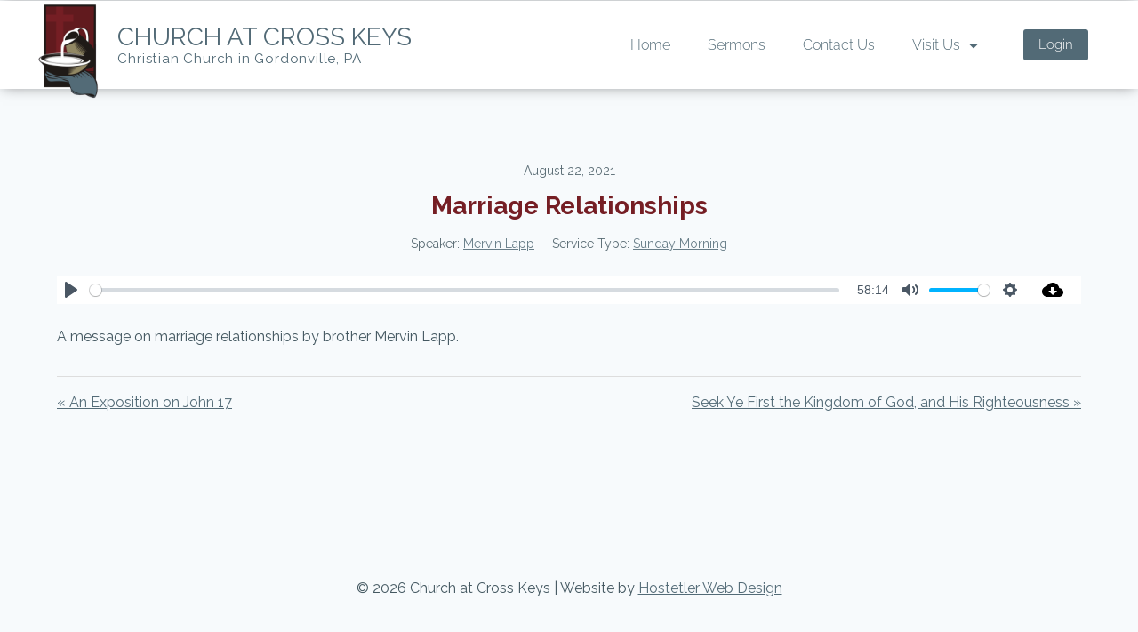

--- FILE ---
content_type: text/css
request_url: https://churchatcrosskeys.org/wp-content/uploads/elementor/css/post-20.css?ver=1768928078
body_size: 429
content:
.elementor-kit-20{--e-global-color-primary:#526A76;--e-global-color-secondary:#741D23;--e-global-color-text:#7A7A7A;--e-global-color-accent:#60191D;--e-global-color-kadence1:#536b77;--e-global-color-kadence2:#611a1e;--e-global-color-kadence3:#751e24;--e-global-color-kadence4:#445861;--e-global-color-kadence5:#3a4850;--e-global-color-kadence6:#67818d;--e-global-color-kadence7:#EDF2F7;--e-global-color-kadence8:#F7FAFC;--e-global-color-kadence9:#ffffff;--e-global-color-13065a7:#741D23;--e-global-typography-primary-font-family:"Roboto";--e-global-typography-primary-font-weight:600;--e-global-typography-secondary-font-family:"Roboto Slab";--e-global-typography-secondary-font-weight:400;--e-global-typography-text-font-family:"Roboto";--e-global-typography-text-font-weight:400;--e-global-typography-accent-font-family:"Roboto";--e-global-typography-accent-font-weight:500;}.elementor-kit-20.el-is-editing{--global-palette1:#536b77;--global-palette2:#611a1e;--global-palette3:#751e24;--global-palette4:#445861;--global-palette5:#3a4850;--global-palette6:#67818d;--global-palette7:#EDF2F7;--global-palette8:#F7FAFC;--global-palette9:#ffffff;}.elementor-kit-20 button,.elementor-kit-20 input[type="button"],.elementor-kit-20 input[type="submit"],.elementor-kit-20 .elementor-button{background-color:var( --e-global-color-primary );border-radius:0px 0px 0px 0px;}.elementor-kit-20 button:hover,.elementor-kit-20 button:focus,.elementor-kit-20 input[type="button"]:hover,.elementor-kit-20 input[type="button"]:focus,.elementor-kit-20 input[type="submit"]:hover,.elementor-kit-20 input[type="submit"]:focus,.elementor-kit-20 .elementor-button:hover,.elementor-kit-20 .elementor-button:focus{background-color:var( --e-global-color-primary );}.elementor-kit-20 e-page-transition{background-color:#FFBC7D;}.elementor-section.elementor-section-boxed > .elementor-container{max-width:1200px;}.e-con{--container-max-width:1200px;}.elementor-widget:not(:last-child){margin-block-end:20px;}.elementor-element{--widgets-spacing:20px 20px;--widgets-spacing-row:20px;--widgets-spacing-column:20px;}{}h1.entry-title{display:var(--page-title-display);}@media(max-width:1024px){.elementor-section.elementor-section-boxed > .elementor-container{max-width:1024px;}.e-con{--container-max-width:1024px;}}@media(max-width:767px){.elementor-section.elementor-section-boxed > .elementor-container{max-width:767px;}.e-con{--container-max-width:767px;}}

--- FILE ---
content_type: text/css
request_url: https://churchatcrosskeys.org/wp-content/uploads/elementor/css/post-513.css?ver=1768928079
body_size: 2490
content:
.elementor-513 .elementor-element.elementor-element-1cb1d939:not(.elementor-motion-effects-element-type-background), .elementor-513 .elementor-element.elementor-element-1cb1d939 > .elementor-motion-effects-container > .elementor-motion-effects-layer{background-color:#FFFFFF;}.elementor-513 .elementor-element.elementor-element-1cb1d939{box-shadow:0px 0px 15px -3px rgba(0,0,0,0.5);transition:background 0.3s, border 0.3s, border-radius 0.3s, box-shadow 0.3s;margin-top:0px;margin-bottom:0px;padding:0% 3% 0% 3%;z-index:10;}.elementor-513 .elementor-element.elementor-element-1cb1d939 > .elementor-background-overlay{transition:background 0.3s, border-radius 0.3s, opacity 0.3s;}.elementor-bc-flex-widget .elementor-513 .elementor-element.elementor-element-7152213d.elementor-column .elementor-widget-wrap{align-items:center;}.elementor-513 .elementor-element.elementor-element-7152213d.elementor-column.elementor-element[data-element_type="column"] > .elementor-widget-wrap.elementor-element-populated{align-content:center;align-items:center;}.elementor-513 .elementor-element.elementor-element-7152213d > .elementor-element-populated{padding:0px 0px 0px 0px;}.elementor-widget-theme-site-logo .widget-image-caption{color:var( --e-global-color-text );font-family:var( --e-global-typography-text-font-family ), Sans-serif;font-weight:var( --e-global-typography-text-font-weight );}.elementor-513 .elementor-element.elementor-element-d73db74{width:auto;max-width:auto;text-align:start;}.elementor-513 .elementor-element.elementor-element-d73db74 > .elementor-widget-container{margin:0px 0px -13px 0px;}.elementor-513 .elementor-element.elementor-element-d73db74 img{width:79px;}.elementor-bc-flex-widget .elementor-513 .elementor-element.elementor-element-5821b2e.elementor-column .elementor-widget-wrap{align-items:center;}.elementor-513 .elementor-element.elementor-element-5821b2e.elementor-column.elementor-element[data-element_type="column"] > .elementor-widget-wrap.elementor-element-populated{align-content:center;align-items:center;}.elementor-513 .elementor-element.elementor-element-5821b2e > .elementor-element-populated{padding:0px 0px 0px 0px;}.elementor-widget-theme-site-title .elementor-heading-title{font-family:var( --e-global-typography-primary-font-family ), Sans-serif;font-weight:var( --e-global-typography-primary-font-weight );color:var( --e-global-color-primary );}.elementor-513 .elementor-element.elementor-element-ddd5304{width:auto;max-width:auto;}.elementor-513 .elementor-element.elementor-element-ddd5304 .elementor-heading-title{font-family:"Raleway", Sans-serif;font-weight:400;text-transform:uppercase;}.elementor-widget-heading .elementor-heading-title{font-family:var( --e-global-typography-primary-font-family ), Sans-serif;font-weight:var( --e-global-typography-primary-font-weight );color:var( --e-global-color-primary );}.elementor-513 .elementor-element.elementor-element-69dc6c2{width:auto;max-width:auto;}.elementor-513 .elementor-element.elementor-element-69dc6c2 > .elementor-widget-container{margin:3px 0px 0px 0px;}.elementor-513 .elementor-element.elementor-element-69dc6c2 .elementor-heading-title{font-family:"Raleway", Sans-serif;font-size:0.95em;font-weight:400;letter-spacing:0.8px;}.elementor-bc-flex-widget .elementor-513 .elementor-element.elementor-element-1c210db1.elementor-column .elementor-widget-wrap{align-items:center;}.elementor-513 .elementor-element.elementor-element-1c210db1.elementor-column.elementor-element[data-element_type="column"] > .elementor-widget-wrap.elementor-element-populated{align-content:center;align-items:center;}.elementor-513 .elementor-element.elementor-element-1c210db1.elementor-column > .elementor-widget-wrap{justify-content:flex-end;}.elementor-widget-nav-menu .elementor-nav-menu .elementor-item{font-family:var( --e-global-typography-primary-font-family ), Sans-serif;font-weight:var( --e-global-typography-primary-font-weight );}.elementor-widget-nav-menu .elementor-nav-menu--main .elementor-item{color:var( --e-global-color-text );fill:var( --e-global-color-text );}.elementor-widget-nav-menu .elementor-nav-menu--main .elementor-item:hover,
					.elementor-widget-nav-menu .elementor-nav-menu--main .elementor-item.elementor-item-active,
					.elementor-widget-nav-menu .elementor-nav-menu--main .elementor-item.highlighted,
					.elementor-widget-nav-menu .elementor-nav-menu--main .elementor-item:focus{color:var( --e-global-color-accent );fill:var( --e-global-color-accent );}.elementor-widget-nav-menu .elementor-nav-menu--main:not(.e--pointer-framed) .elementor-item:before,
					.elementor-widget-nav-menu .elementor-nav-menu--main:not(.e--pointer-framed) .elementor-item:after{background-color:var( --e-global-color-accent );}.elementor-widget-nav-menu .e--pointer-framed .elementor-item:before,
					.elementor-widget-nav-menu .e--pointer-framed .elementor-item:after{border-color:var( --e-global-color-accent );}.elementor-widget-nav-menu{--e-nav-menu-divider-color:var( --e-global-color-text );}.elementor-widget-nav-menu .elementor-nav-menu--dropdown .elementor-item, .elementor-widget-nav-menu .elementor-nav-menu--dropdown  .elementor-sub-item{font-family:var( --e-global-typography-accent-font-family ), Sans-serif;font-weight:var( --e-global-typography-accent-font-weight );}.elementor-513 .elementor-element.elementor-element-1e2ef048{width:auto;max-width:auto;--e-nav-menu-horizontal-menu-item-margin:calc( 2px / 2 );--nav-menu-icon-size:20px;}.elementor-513 .elementor-element.elementor-element-1e2ef048 > .elementor-widget-container{margin:0px 31px 0px 0px;padding:0px 0px 0px 0px;}.elementor-513 .elementor-element.elementor-element-1e2ef048 .elementor-menu-toggle{margin-left:auto;background-color:#FFF7F1;border-width:0px;border-radius:0px;}.elementor-513 .elementor-element.elementor-element-1e2ef048 .elementor-nav-menu .elementor-item{font-family:"Raleway", Sans-serif;font-size:16px;font-weight:300;text-transform:capitalize;}.elementor-513 .elementor-element.elementor-element-1e2ef048 .elementor-nav-menu--main .elementor-item{color:var( --e-global-color-primary );fill:var( --e-global-color-primary );}.elementor-513 .elementor-element.elementor-element-1e2ef048 .elementor-nav-menu--main .elementor-item:hover,
					.elementor-513 .elementor-element.elementor-element-1e2ef048 .elementor-nav-menu--main .elementor-item.elementor-item-active,
					.elementor-513 .elementor-element.elementor-element-1e2ef048 .elementor-nav-menu--main .elementor-item.highlighted,
					.elementor-513 .elementor-element.elementor-element-1e2ef048 .elementor-nav-menu--main .elementor-item:focus{color:var( --e-global-color-secondary );fill:var( --e-global-color-secondary );}.elementor-513 .elementor-element.elementor-element-1e2ef048 .elementor-nav-menu--main .elementor-item.elementor-item-active{color:#011640;}.elementor-513 .elementor-element.elementor-element-1e2ef048 .e--pointer-framed .elementor-item:before{border-width:2px;}.elementor-513 .elementor-element.elementor-element-1e2ef048 .e--pointer-framed.e--animation-draw .elementor-item:before{border-width:0 0 2px 2px;}.elementor-513 .elementor-element.elementor-element-1e2ef048 .e--pointer-framed.e--animation-draw .elementor-item:after{border-width:2px 2px 0 0;}.elementor-513 .elementor-element.elementor-element-1e2ef048 .e--pointer-framed.e--animation-corners .elementor-item:before{border-width:2px 0 0 2px;}.elementor-513 .elementor-element.elementor-element-1e2ef048 .e--pointer-framed.e--animation-corners .elementor-item:after{border-width:0 2px 2px 0;}.elementor-513 .elementor-element.elementor-element-1e2ef048 .e--pointer-underline .elementor-item:after,
					 .elementor-513 .elementor-element.elementor-element-1e2ef048 .e--pointer-overline .elementor-item:before,
					 .elementor-513 .elementor-element.elementor-element-1e2ef048 .e--pointer-double-line .elementor-item:before,
					 .elementor-513 .elementor-element.elementor-element-1e2ef048 .e--pointer-double-line .elementor-item:after{height:2px;}.elementor-513 .elementor-element.elementor-element-1e2ef048 .elementor-nav-menu--main:not(.elementor-nav-menu--layout-horizontal) .elementor-nav-menu > li:not(:last-child){margin-bottom:2px;}.elementor-513 .elementor-element.elementor-element-1e2ef048 .elementor-nav-menu--dropdown a, .elementor-513 .elementor-element.elementor-element-1e2ef048 .elementor-menu-toggle{color:var( --e-global-color-primary );fill:var( --e-global-color-primary );}.elementor-513 .elementor-element.elementor-element-1e2ef048 .elementor-nav-menu--dropdown{background-color:#FFFFFF;}.elementor-513 .elementor-element.elementor-element-1e2ef048 .elementor-nav-menu--dropdown a:hover,
					.elementor-513 .elementor-element.elementor-element-1e2ef048 .elementor-nav-menu--dropdown a:focus,
					.elementor-513 .elementor-element.elementor-element-1e2ef048 .elementor-nav-menu--dropdown a.elementor-item-active,
					.elementor-513 .elementor-element.elementor-element-1e2ef048 .elementor-nav-menu--dropdown a.highlighted,
					.elementor-513 .elementor-element.elementor-element-1e2ef048 .elementor-menu-toggle:hover,
					.elementor-513 .elementor-element.elementor-element-1e2ef048 .elementor-menu-toggle:focus{color:var( --e-global-color-kadence9 );}.elementor-513 .elementor-element.elementor-element-1e2ef048 .elementor-nav-menu--dropdown a:hover,
					.elementor-513 .elementor-element.elementor-element-1e2ef048 .elementor-nav-menu--dropdown a:focus,
					.elementor-513 .elementor-element.elementor-element-1e2ef048 .elementor-nav-menu--dropdown a.elementor-item-active,
					.elementor-513 .elementor-element.elementor-element-1e2ef048 .elementor-nav-menu--dropdown a.highlighted{background-color:var( --e-global-color-secondary );}.elementor-513 .elementor-element.elementor-element-1e2ef048 .elementor-nav-menu--dropdown a.elementor-item-active{color:var( --e-global-color-kadence9 );background-color:var( --e-global-color-secondary );}.elementor-513 .elementor-element.elementor-element-1e2ef048 .elementor-nav-menu--dropdown .elementor-item, .elementor-513 .elementor-element.elementor-element-1e2ef048 .elementor-nav-menu--dropdown  .elementor-sub-item{font-family:"Roboto", Sans-serif;font-size:14px;font-weight:300;}.elementor-513 .elementor-element.elementor-element-1e2ef048 .elementor-nav-menu--main .elementor-nav-menu--dropdown, .elementor-513 .elementor-element.elementor-element-1e2ef048 .elementor-nav-menu__container.elementor-nav-menu--dropdown{box-shadow:0px 20px 30px 0px rgba(0, 0, 0, 0.1);}.elementor-513 .elementor-element.elementor-element-1e2ef048 .elementor-nav-menu--dropdown li:not(:last-child){border-style:solid;border-color:rgba(132, 132, 132, 0.15);border-bottom-width:1px;}.elementor-513 .elementor-element.elementor-element-1e2ef048 div.elementor-menu-toggle{color:#011640;}.elementor-513 .elementor-element.elementor-element-1e2ef048 div.elementor-menu-toggle svg{fill:#011640;}.elementor-widget-button .elementor-button{background-color:var( --e-global-color-accent );font-family:var( --e-global-typography-accent-font-family ), Sans-serif;font-weight:var( --e-global-typography-accent-font-weight );}.elementor-513 .elementor-element.elementor-element-636ed7a1 .elementor-button{background-color:var( --e-global-color-primary );font-family:"Raleway", Sans-serif;font-size:15px;font-weight:300;fill:#FFFFFF;color:#FFFFFF;border-radius:3px 3px 3px 3px;padding:10px 17px 10px 17px;}.elementor-513 .elementor-element.elementor-element-636ed7a1 .elementor-button:hover, .elementor-513 .elementor-element.elementor-element-636ed7a1 .elementor-button:focus{background-color:var( --e-global-color-secondary );}.elementor-513 .elementor-element.elementor-element-636ed7a1{width:auto;max-width:auto;}.elementor-513 .elementor-element.elementor-element-394b781:not(.elementor-motion-effects-element-type-background), .elementor-513 .elementor-element.elementor-element-394b781 > .elementor-motion-effects-container > .elementor-motion-effects-layer{background-color:#FFFFFF;}.elementor-513 .elementor-element.elementor-element-394b781{box-shadow:0px 0px 15px -3px rgba(0,0,0,0.5);transition:background 0.3s, border 0.3s, border-radius 0.3s, box-shadow 0.3s;margin-top:0px;margin-bottom:0px;z-index:10;}.elementor-513 .elementor-element.elementor-element-394b781 > .elementor-background-overlay{transition:background 0.3s, border-radius 0.3s, opacity 0.3s;}.elementor-bc-flex-widget .elementor-513 .elementor-element.elementor-element-51b94bd.elementor-column .elementor-widget-wrap{align-items:center;}.elementor-513 .elementor-element.elementor-element-51b94bd.elementor-column.elementor-element[data-element_type="column"] > .elementor-widget-wrap.elementor-element-populated{align-content:center;align-items:center;}.elementor-513 .elementor-element.elementor-element-51b94bd > .elementor-element-populated{padding:0px 0px 0px 0px;}.elementor-513 .elementor-element.elementor-element-e9d6b30{width:auto;max-width:auto;text-align:start;}.elementor-513 .elementor-element.elementor-element-e9d6b30 > .elementor-widget-container{margin:0px 0px -12px 0px;}.elementor-513 .elementor-element.elementor-element-e9d6b30 img{width:88px;}.elementor-bc-flex-widget .elementor-513 .elementor-element.elementor-element-7c49578.elementor-column .elementor-widget-wrap{align-items:center;}.elementor-513 .elementor-element.elementor-element-7c49578.elementor-column.elementor-element[data-element_type="column"] > .elementor-widget-wrap.elementor-element-populated{align-content:center;align-items:center;}.elementor-513 .elementor-element.elementor-element-7c49578 > .elementor-element-populated{padding:0px 0px 0px 0px;}.elementor-513 .elementor-element.elementor-element-601115e{width:auto;max-width:auto;}.elementor-513 .elementor-element.elementor-element-601115e .elementor-heading-title{font-family:"Raleway", Sans-serif;font-weight:400;text-transform:uppercase;}.elementor-513 .elementor-element.elementor-element-f49973d{width:auto;max-width:auto;}.elementor-513 .elementor-element.elementor-element-f49973d > .elementor-widget-container{margin:3px 0px 0px 0px;}.elementor-513 .elementor-element.elementor-element-f49973d .elementor-heading-title{font-family:"Raleway", Sans-serif;font-size:0.95em;font-weight:400;letter-spacing:0.8px;}.elementor-bc-flex-widget .elementor-513 .elementor-element.elementor-element-e63f16e.elementor-column .elementor-widget-wrap{align-items:center;}.elementor-513 .elementor-element.elementor-element-e63f16e.elementor-column.elementor-element[data-element_type="column"] > .elementor-widget-wrap.elementor-element-populated{align-content:center;align-items:center;}.elementor-513 .elementor-element.elementor-element-e63f16e.elementor-column > .elementor-widget-wrap{justify-content:flex-end;}.elementor-513 .elementor-element.elementor-element-097e9c3{width:auto;max-width:auto;--e-nav-menu-horizontal-menu-item-margin:calc( 2px / 2 );--nav-menu-icon-size:20px;}.elementor-513 .elementor-element.elementor-element-097e9c3 > .elementor-widget-container{margin:0px 13px 0px 0px;padding:0px 0px 0px 0px;}.elementor-513 .elementor-element.elementor-element-097e9c3 .elementor-menu-toggle{margin-left:auto;background-color:#FFFFFF;border-width:0px;border-radius:0px;}.elementor-513 .elementor-element.elementor-element-097e9c3 .elementor-nav-menu .elementor-item{font-family:"Raleway", Sans-serif;font-size:16px;font-weight:300;text-transform:capitalize;}.elementor-513 .elementor-element.elementor-element-097e9c3 .elementor-nav-menu--main .elementor-item{color:var( --e-global-color-primary );fill:var( --e-global-color-primary );}.elementor-513 .elementor-element.elementor-element-097e9c3 .elementor-nav-menu--main .elementor-item:hover,
					.elementor-513 .elementor-element.elementor-element-097e9c3 .elementor-nav-menu--main .elementor-item.elementor-item-active,
					.elementor-513 .elementor-element.elementor-element-097e9c3 .elementor-nav-menu--main .elementor-item.highlighted,
					.elementor-513 .elementor-element.elementor-element-097e9c3 .elementor-nav-menu--main .elementor-item:focus{color:var( --e-global-color-secondary );fill:var( --e-global-color-secondary );}.elementor-513 .elementor-element.elementor-element-097e9c3 .elementor-nav-menu--main .elementor-item.elementor-item-active{color:#011640;}.elementor-513 .elementor-element.elementor-element-097e9c3 .e--pointer-framed .elementor-item:before{border-width:2px;}.elementor-513 .elementor-element.elementor-element-097e9c3 .e--pointer-framed.e--animation-draw .elementor-item:before{border-width:0 0 2px 2px;}.elementor-513 .elementor-element.elementor-element-097e9c3 .e--pointer-framed.e--animation-draw .elementor-item:after{border-width:2px 2px 0 0;}.elementor-513 .elementor-element.elementor-element-097e9c3 .e--pointer-framed.e--animation-corners .elementor-item:before{border-width:2px 0 0 2px;}.elementor-513 .elementor-element.elementor-element-097e9c3 .e--pointer-framed.e--animation-corners .elementor-item:after{border-width:0 2px 2px 0;}.elementor-513 .elementor-element.elementor-element-097e9c3 .e--pointer-underline .elementor-item:after,
					 .elementor-513 .elementor-element.elementor-element-097e9c3 .e--pointer-overline .elementor-item:before,
					 .elementor-513 .elementor-element.elementor-element-097e9c3 .e--pointer-double-line .elementor-item:before,
					 .elementor-513 .elementor-element.elementor-element-097e9c3 .e--pointer-double-line .elementor-item:after{height:2px;}.elementor-513 .elementor-element.elementor-element-097e9c3 .elementor-nav-menu--main:not(.elementor-nav-menu--layout-horizontal) .elementor-nav-menu > li:not(:last-child){margin-bottom:2px;}.elementor-513 .elementor-element.elementor-element-097e9c3 .elementor-nav-menu--dropdown a, .elementor-513 .elementor-element.elementor-element-097e9c3 .elementor-menu-toggle{color:var( --e-global-color-primary );fill:var( --e-global-color-primary );}.elementor-513 .elementor-element.elementor-element-097e9c3 .elementor-nav-menu--dropdown{background-color:#FFFFFF;}.elementor-513 .elementor-element.elementor-element-097e9c3 .elementor-nav-menu--dropdown a:hover,
					.elementor-513 .elementor-element.elementor-element-097e9c3 .elementor-nav-menu--dropdown a:focus,
					.elementor-513 .elementor-element.elementor-element-097e9c3 .elementor-nav-menu--dropdown a.elementor-item-active,
					.elementor-513 .elementor-element.elementor-element-097e9c3 .elementor-nav-menu--dropdown a.highlighted,
					.elementor-513 .elementor-element.elementor-element-097e9c3 .elementor-menu-toggle:hover,
					.elementor-513 .elementor-element.elementor-element-097e9c3 .elementor-menu-toggle:focus{color:var( --e-global-color-kadence9 );}.elementor-513 .elementor-element.elementor-element-097e9c3 .elementor-nav-menu--dropdown a:hover,
					.elementor-513 .elementor-element.elementor-element-097e9c3 .elementor-nav-menu--dropdown a:focus,
					.elementor-513 .elementor-element.elementor-element-097e9c3 .elementor-nav-menu--dropdown a.elementor-item-active,
					.elementor-513 .elementor-element.elementor-element-097e9c3 .elementor-nav-menu--dropdown a.highlighted{background-color:var( --e-global-color-secondary );}.elementor-513 .elementor-element.elementor-element-097e9c3 .elementor-nav-menu--dropdown a.elementor-item-active{color:var( --e-global-color-kadence9 );background-color:var( --e-global-color-secondary );}.elementor-513 .elementor-element.elementor-element-097e9c3 .elementor-nav-menu--dropdown .elementor-item, .elementor-513 .elementor-element.elementor-element-097e9c3 .elementor-nav-menu--dropdown  .elementor-sub-item{font-family:"Roboto", Sans-serif;font-size:14px;font-weight:400;}.elementor-513 .elementor-element.elementor-element-097e9c3 .elementor-nav-menu--main .elementor-nav-menu--dropdown, .elementor-513 .elementor-element.elementor-element-097e9c3 .elementor-nav-menu__container.elementor-nav-menu--dropdown{box-shadow:0px 10px 14px 0px rgba(0, 0, 0, 0.42);}.elementor-513 .elementor-element.elementor-element-097e9c3 .elementor-nav-menu--dropdown li:not(:last-child){border-style:solid;border-color:#D3D3D326;border-bottom-width:1px;}.elementor-513 .elementor-element.elementor-element-097e9c3 div.elementor-menu-toggle{color:var( --e-global-color-primary );}.elementor-513 .elementor-element.elementor-element-097e9c3 div.elementor-menu-toggle svg{fill:var( --e-global-color-primary );}.elementor-513 .elementor-element.elementor-element-097e9c3 div.elementor-menu-toggle:hover, .elementor-513 .elementor-element.elementor-element-097e9c3 div.elementor-menu-toggle:focus{color:var( --e-global-color-secondary );}.elementor-513 .elementor-element.elementor-element-097e9c3 div.elementor-menu-toggle:hover svg, .elementor-513 .elementor-element.elementor-element-097e9c3 div.elementor-menu-toggle:focus svg{fill:var( --e-global-color-secondary );}.elementor-513 .elementor-element.elementor-element-fc46782 .elementor-button{background-color:var( --e-global-color-primary );font-family:"Raleway", Sans-serif;font-size:15px;font-weight:300;fill:#FFFFFF;color:#FFFFFF;border-radius:3px 3px 3px 3px;padding:10px 15px 10px 15px;}.elementor-513 .elementor-element.elementor-element-fc46782 .elementor-button:hover, .elementor-513 .elementor-element.elementor-element-fc46782 .elementor-button:focus{background-color:var( --e-global-color-secondary );}.elementor-513 .elementor-element.elementor-element-fc46782{width:auto;max-width:auto;}.elementor-513 .elementor-element.elementor-element-83796b9:not(.elementor-motion-effects-element-type-background), .elementor-513 .elementor-element.elementor-element-83796b9 > .elementor-motion-effects-container > .elementor-motion-effects-layer{background-color:#FFFFFF;}.elementor-513 .elementor-element.elementor-element-83796b9{box-shadow:0px 0px 15px -3px rgba(0,0,0,0.5);transition:background 0.3s, border 0.3s, border-radius 0.3s, box-shadow 0.3s;margin-top:0px;margin-bottom:0px;z-index:10;}.elementor-513 .elementor-element.elementor-element-83796b9 > .elementor-background-overlay{transition:background 0.3s, border-radius 0.3s, opacity 0.3s;}.elementor-bc-flex-widget .elementor-513 .elementor-element.elementor-element-7a1b251.elementor-column .elementor-widget-wrap{align-items:center;}.elementor-513 .elementor-element.elementor-element-7a1b251.elementor-column.elementor-element[data-element_type="column"] > .elementor-widget-wrap.elementor-element-populated{align-content:center;align-items:center;}.elementor-513 .elementor-element.elementor-element-7a1b251 > .elementor-element-populated{padding:0px 0px 0px 0px;}.elementor-513 .elementor-element.elementor-element-611ba73{width:auto;max-width:auto;text-align:start;}.elementor-513 .elementor-element.elementor-element-611ba73 > .elementor-widget-container{margin:0px 0px -12px 0px;}.elementor-513 .elementor-element.elementor-element-611ba73 img{width:88px;}.elementor-513 .elementor-element.elementor-element-d65ade5 .elementor-heading-title{font-family:"Roboto", Sans-serif;font-weight:300;text-transform:uppercase;}.elementor-bc-flex-widget .elementor-513 .elementor-element.elementor-element-136c32b.elementor-column .elementor-widget-wrap{align-items:center;}.elementor-513 .elementor-element.elementor-element-136c32b.elementor-column.elementor-element[data-element_type="column"] > .elementor-widget-wrap.elementor-element-populated{align-content:center;align-items:center;}.elementor-513 .elementor-element.elementor-element-136c32b.elementor-column > .elementor-widget-wrap{justify-content:flex-end;}.elementor-513 .elementor-element.elementor-element-9ec97bb{width:auto;max-width:auto;--e-nav-menu-horizontal-menu-item-margin:calc( 2px / 2 );--nav-menu-icon-size:20px;}.elementor-513 .elementor-element.elementor-element-9ec97bb > .elementor-widget-container{margin:0px 13px 0px 0px;padding:0px 0px 0px 0px;}.elementor-513 .elementor-element.elementor-element-9ec97bb .elementor-menu-toggle{margin-left:auto;background-color:#FFFFFF;border-width:0px;border-radius:0px;}.elementor-513 .elementor-element.elementor-element-9ec97bb .elementor-nav-menu .elementor-item{font-family:"Raleway", Sans-serif;font-size:16px;font-weight:300;text-transform:capitalize;}.elementor-513 .elementor-element.elementor-element-9ec97bb .elementor-nav-menu--main .elementor-item{color:var( --e-global-color-primary );fill:var( --e-global-color-primary );}.elementor-513 .elementor-element.elementor-element-9ec97bb .elementor-nav-menu--main .elementor-item:hover,
					.elementor-513 .elementor-element.elementor-element-9ec97bb .elementor-nav-menu--main .elementor-item.elementor-item-active,
					.elementor-513 .elementor-element.elementor-element-9ec97bb .elementor-nav-menu--main .elementor-item.highlighted,
					.elementor-513 .elementor-element.elementor-element-9ec97bb .elementor-nav-menu--main .elementor-item:focus{color:var( --e-global-color-secondary );fill:var( --e-global-color-secondary );}.elementor-513 .elementor-element.elementor-element-9ec97bb .elementor-nav-menu--main:not(.e--pointer-framed) .elementor-item:before,
					.elementor-513 .elementor-element.elementor-element-9ec97bb .elementor-nav-menu--main:not(.e--pointer-framed) .elementor-item:after{background-color:var( --e-global-color-secondary );}.elementor-513 .elementor-element.elementor-element-9ec97bb .e--pointer-framed .elementor-item:before,
					.elementor-513 .elementor-element.elementor-element-9ec97bb .e--pointer-framed .elementor-item:after{border-color:var( --e-global-color-secondary );}.elementor-513 .elementor-element.elementor-element-9ec97bb .elementor-nav-menu--main .elementor-item.elementor-item-active{color:#011640;}.elementor-513 .elementor-element.elementor-element-9ec97bb .e--pointer-framed .elementor-item:before{border-width:2px;}.elementor-513 .elementor-element.elementor-element-9ec97bb .e--pointer-framed.e--animation-draw .elementor-item:before{border-width:0 0 2px 2px;}.elementor-513 .elementor-element.elementor-element-9ec97bb .e--pointer-framed.e--animation-draw .elementor-item:after{border-width:2px 2px 0 0;}.elementor-513 .elementor-element.elementor-element-9ec97bb .e--pointer-framed.e--animation-corners .elementor-item:before{border-width:2px 0 0 2px;}.elementor-513 .elementor-element.elementor-element-9ec97bb .e--pointer-framed.e--animation-corners .elementor-item:after{border-width:0 2px 2px 0;}.elementor-513 .elementor-element.elementor-element-9ec97bb .e--pointer-underline .elementor-item:after,
					 .elementor-513 .elementor-element.elementor-element-9ec97bb .e--pointer-overline .elementor-item:before,
					 .elementor-513 .elementor-element.elementor-element-9ec97bb .e--pointer-double-line .elementor-item:before,
					 .elementor-513 .elementor-element.elementor-element-9ec97bb .e--pointer-double-line .elementor-item:after{height:2px;}.elementor-513 .elementor-element.elementor-element-9ec97bb .elementor-nav-menu--main:not(.elementor-nav-menu--layout-horizontal) .elementor-nav-menu > li:not(:last-child){margin-bottom:2px;}.elementor-513 .elementor-element.elementor-element-9ec97bb .elementor-nav-menu--dropdown a, .elementor-513 .elementor-element.elementor-element-9ec97bb .elementor-menu-toggle{color:var( --e-global-color-primary );fill:var( --e-global-color-primary );}.elementor-513 .elementor-element.elementor-element-9ec97bb .elementor-nav-menu--dropdown{background-color:#FFFFFF;}.elementor-513 .elementor-element.elementor-element-9ec97bb .elementor-nav-menu--dropdown a:hover,
					.elementor-513 .elementor-element.elementor-element-9ec97bb .elementor-nav-menu--dropdown a:focus,
					.elementor-513 .elementor-element.elementor-element-9ec97bb .elementor-nav-menu--dropdown a.elementor-item-active,
					.elementor-513 .elementor-element.elementor-element-9ec97bb .elementor-nav-menu--dropdown a.highlighted,
					.elementor-513 .elementor-element.elementor-element-9ec97bb .elementor-menu-toggle:hover,
					.elementor-513 .elementor-element.elementor-element-9ec97bb .elementor-menu-toggle:focus{color:var( --e-global-color-kadence9 );}.elementor-513 .elementor-element.elementor-element-9ec97bb .elementor-nav-menu--dropdown a:hover,
					.elementor-513 .elementor-element.elementor-element-9ec97bb .elementor-nav-menu--dropdown a:focus,
					.elementor-513 .elementor-element.elementor-element-9ec97bb .elementor-nav-menu--dropdown a.elementor-item-active,
					.elementor-513 .elementor-element.elementor-element-9ec97bb .elementor-nav-menu--dropdown a.highlighted{background-color:var( --e-global-color-secondary );}.elementor-513 .elementor-element.elementor-element-9ec97bb .elementor-nav-menu--dropdown a.elementor-item-active{color:#011640;background-color:#FFF7F1;}.elementor-513 .elementor-element.elementor-element-9ec97bb .elementor-nav-menu--dropdown .elementor-item, .elementor-513 .elementor-element.elementor-element-9ec97bb .elementor-nav-menu--dropdown  .elementor-sub-item{font-family:"Roboto", Sans-serif;font-size:14px;font-weight:300;}.elementor-513 .elementor-element.elementor-element-9ec97bb .elementor-nav-menu--main .elementor-nav-menu--dropdown, .elementor-513 .elementor-element.elementor-element-9ec97bb .elementor-nav-menu__container.elementor-nav-menu--dropdown{box-shadow:0px 20px 30px 0px rgba(0, 0, 0, 0.1);}.elementor-513 .elementor-element.elementor-element-9ec97bb .elementor-nav-menu--dropdown li:not(:last-child){border-style:solid;border-color:#D3D3D326;border-bottom-width:1px;}.elementor-513 .elementor-element.elementor-element-9ec97bb div.elementor-menu-toggle{color:var( --e-global-color-primary );}.elementor-513 .elementor-element.elementor-element-9ec97bb div.elementor-menu-toggle svg{fill:var( --e-global-color-primary );}.elementor-513 .elementor-element.elementor-element-9ec97bb div.elementor-menu-toggle:hover, .elementor-513 .elementor-element.elementor-element-9ec97bb div.elementor-menu-toggle:focus{color:var( --e-global-color-secondary );}.elementor-513 .elementor-element.elementor-element-9ec97bb div.elementor-menu-toggle:hover svg, .elementor-513 .elementor-element.elementor-element-9ec97bb div.elementor-menu-toggle:focus svg{fill:var( --e-global-color-secondary );}.elementor-theme-builder-content-area{height:400px;}.elementor-location-header:before, .elementor-location-footer:before{content:"";display:table;clear:both;}@media(max-width:1024px){.elementor-513 .elementor-element.elementor-element-1cb1d939{padding:0% 5% 0% 5%;}.elementor-513 .elementor-element.elementor-element-1e2ef048 .elementor-nav-menu--dropdown a{padding-top:25px;padding-bottom:25px;}.elementor-513 .elementor-element.elementor-element-1e2ef048 .elementor-nav-menu--main > .elementor-nav-menu > li > .elementor-nav-menu--dropdown, .elementor-513 .elementor-element.elementor-element-1e2ef048 .elementor-nav-menu__container.elementor-nav-menu--dropdown{margin-top:20px !important;}.elementor-513 .elementor-element.elementor-element-394b781{padding:0% 5% 0% 5%;}.elementor-513 .elementor-element.elementor-element-e9d6b30 img{width:75px;}.elementor-513 .elementor-element.elementor-element-601115e .elementor-heading-title{font-size:1.6em;}.elementor-513 .elementor-element.elementor-element-097e9c3 > .elementor-widget-container{margin:0px 32px 0px 0px;}.elementor-513 .elementor-element.elementor-element-097e9c3 .elementor-nav-menu--dropdown .elementor-item, .elementor-513 .elementor-element.elementor-element-097e9c3 .elementor-nav-menu--dropdown  .elementor-sub-item{font-size:1.1em;}.elementor-513 .elementor-element.elementor-element-097e9c3 .elementor-nav-menu--dropdown a{padding-top:21px;padding-bottom:21px;}.elementor-513 .elementor-element.elementor-element-097e9c3 .elementor-nav-menu--main > .elementor-nav-menu > li > .elementor-nav-menu--dropdown, .elementor-513 .elementor-element.elementor-element-097e9c3 .elementor-nav-menu__container.elementor-nav-menu--dropdown{margin-top:27px !important;}.elementor-513 .elementor-element.elementor-element-097e9c3{--nav-menu-icon-size:25px;}.elementor-513 .elementor-element.elementor-element-fc46782 .elementor-button{font-size:0.9em;padding:7px 11px 7px 11px;}.elementor-513 .elementor-element.elementor-element-83796b9{padding:0% 5% 0% 5%;}.elementor-513 .elementor-element.elementor-element-9ec97bb .elementor-nav-menu--dropdown a{padding-top:21px;padding-bottom:21px;}.elementor-513 .elementor-element.elementor-element-9ec97bb .elementor-nav-menu--main > .elementor-nav-menu > li > .elementor-nav-menu--dropdown, .elementor-513 .elementor-element.elementor-element-9ec97bb .elementor-nav-menu__container.elementor-nav-menu--dropdown{margin-top:27px !important;}.elementor-513 .elementor-element.elementor-element-9ec97bb{--nav-menu-icon-size:25px;}}@media(max-width:767px){.elementor-513 .elementor-element.elementor-element-1cb1d939 > .elementor-container{min-height:86px;}.elementor-513 .elementor-element.elementor-element-1cb1d939{margin-top:0px;margin-bottom:0px;padding:0% 5% 0% 5%;}.elementor-513 .elementor-element.elementor-element-7152213d{width:30%;}.elementor-513 .elementor-element.elementor-element-5821b2e{width:30%;}.elementor-513 .elementor-element.elementor-element-1c210db1{width:15%;}.elementor-bc-flex-widget .elementor-513 .elementor-element.elementor-element-1c210db1.elementor-column .elementor-widget-wrap{align-items:center;}.elementor-513 .elementor-element.elementor-element-1c210db1.elementor-column.elementor-element[data-element_type="column"] > .elementor-widget-wrap.elementor-element-populated{align-content:center;align-items:center;}.elementor-513 .elementor-element.elementor-element-1e2ef048 .elementor-nav-menu--main > .elementor-nav-menu > li > .elementor-nav-menu--dropdown, .elementor-513 .elementor-element.elementor-element-1e2ef048 .elementor-nav-menu__container.elementor-nav-menu--dropdown{margin-top:12px !important;}.elementor-513 .elementor-element.elementor-element-636ed7a1 .elementor-button{font-size:15px;padding:15px 15px 16px 15px;}.elementor-513 .elementor-element.elementor-element-394b781 > .elementor-container{min-height:86px;}.elementor-513 .elementor-element.elementor-element-394b781{margin-top:0px;margin-bottom:0px;padding:0% 5% 0% 5%;}.elementor-513 .elementor-element.elementor-element-51b94bd{width:30%;}.elementor-513 .elementor-element.elementor-element-7c49578{width:6%;}.elementor-513 .elementor-element.elementor-element-e63f16e{width:61%;}.elementor-bc-flex-widget .elementor-513 .elementor-element.elementor-element-e63f16e.elementor-column .elementor-widget-wrap{align-items:center;}.elementor-513 .elementor-element.elementor-element-e63f16e.elementor-column.elementor-element[data-element_type="column"] > .elementor-widget-wrap.elementor-element-populated{align-content:center;align-items:center;}.elementor-513 .elementor-element.elementor-element-097e9c3 .elementor-nav-menu--main > .elementor-nav-menu > li > .elementor-nav-menu--dropdown, .elementor-513 .elementor-element.elementor-element-097e9c3 .elementor-nav-menu__container.elementor-nav-menu--dropdown{margin-top:12px !important;}.elementor-513 .elementor-element.elementor-element-fc46782 .elementor-button{font-size:15px;padding:15px 15px 16px 15px;}.elementor-513 .elementor-element.elementor-element-83796b9 > .elementor-container{min-height:73px;}.elementor-513 .elementor-element.elementor-element-83796b9{margin-top:0px;margin-bottom:0px;padding:0% 1% 0% 4%;}.elementor-513 .elementor-element.elementor-element-7a1b251{width:80%;}.elementor-513 .elementor-element.elementor-element-611ba73{width:auto;max-width:auto;}.elementor-513 .elementor-element.elementor-element-611ba73 img{width:59px;}.elementor-513 .elementor-element.elementor-element-d65ade5{width:auto;max-width:auto;}.elementor-513 .elementor-element.elementor-element-d65ade5 .elementor-heading-title{font-size:1.2em;line-height:1.3em;}.elementor-513 .elementor-element.elementor-element-136c32b{width:20%;}.elementor-bc-flex-widget .elementor-513 .elementor-element.elementor-element-136c32b.elementor-column .elementor-widget-wrap{align-items:center;}.elementor-513 .elementor-element.elementor-element-136c32b.elementor-column.elementor-element[data-element_type="column"] > .elementor-widget-wrap.elementor-element-populated{align-content:center;align-items:center;}.elementor-513 .elementor-element.elementor-element-9ec97bb > .elementor-widget-container{margin:0px 0px 0px 0px;padding:0px 0px 0px 0px;}.elementor-513 .elementor-element.elementor-element-9ec97bb .elementor-nav-menu--main > .elementor-nav-menu > li > .elementor-nav-menu--dropdown, .elementor-513 .elementor-element.elementor-element-9ec97bb .elementor-nav-menu__container.elementor-nav-menu--dropdown{margin-top:12px !important;}}@media(min-width:768px){.elementor-513 .elementor-element.elementor-element-7152213d{width:7.832%;}.elementor-513 .elementor-element.elementor-element-5821b2e{width:36.249%;}.elementor-513 .elementor-element.elementor-element-1c210db1{width:55.583%;}.elementor-513 .elementor-element.elementor-element-51b94bd{width:7.832%;}.elementor-513 .elementor-element.elementor-element-7c49578{width:36.249%;}.elementor-513 .elementor-element.elementor-element-e63f16e{width:55.583%;}}@media(max-width:1024px) and (min-width:768px){.elementor-513 .elementor-element.elementor-element-7152213d{width:15%;}.elementor-513 .elementor-element.elementor-element-5821b2e{width:15%;}.elementor-513 .elementor-element.elementor-element-1c210db1{width:50%;}.elementor-513 .elementor-element.elementor-element-51b94bd{width:13%;}.elementor-513 .elementor-element.elementor-element-7c49578{width:56%;}.elementor-513 .elementor-element.elementor-element-e63f16e{width:31%;}.elementor-513 .elementor-element.elementor-element-7a1b251{width:13%;}.elementor-513 .elementor-element.elementor-element-136c32b{width:31%;}}

--- FILE ---
content_type: text/css
request_url: https://churchatcrosskeys.org/wp-content/uploads/elementor/css/post-555.css?ver=1768928079
body_size: 674
content:
.elementor-555 .elementor-element.elementor-element-2e375a40{padding:50px 20px 50px 20px;}.elementor-widget-heading .elementor-heading-title{font-family:var( --e-global-typography-primary-font-family ), Sans-serif;font-weight:var( --e-global-typography-primary-font-weight );color:var( --e-global-color-primary );}.elementor-555 .elementor-element.elementor-element-1ca96bd6{text-align:center;}.elementor-555 .elementor-element.elementor-element-1ca96bd6 .elementor-heading-title{font-family:"Raleway", Sans-serif;font-size:32px;font-weight:200;color:#ffffff;}.elementor-widget-image .widget-image-caption{color:var( --e-global-color-text );font-family:var( --e-global-typography-text-font-family ), Sans-serif;font-weight:var( --e-global-typography-text-font-weight );}.elementor-555 .elementor-element.elementor-element-37f945d img{width:100vw;max-width:100%;}.elementor-widget-text-editor{font-family:var( --e-global-typography-text-font-family ), Sans-serif;font-weight:var( --e-global-typography-text-font-weight );color:var( --e-global-color-text );}.elementor-widget-text-editor.elementor-drop-cap-view-stacked .elementor-drop-cap{background-color:var( --e-global-color-primary );}.elementor-widget-text-editor.elementor-drop-cap-view-framed .elementor-drop-cap, .elementor-widget-text-editor.elementor-drop-cap-view-default .elementor-drop-cap{color:var( --e-global-color-primary );border-color:var( --e-global-color-primary );}.elementor-555 .elementor-element.elementor-element-d467295{text-align:center;font-family:"Raleway", Sans-serif;font-size:17px;color:#ffffff;}.elementor-widget-login .elementor-button{background-color:var( --e-global-color-accent );font-family:var( --e-global-typography-accent-font-family ), Sans-serif;font-weight:var( --e-global-typography-accent-font-weight );}.elementor-widget-login .elementor-field-group > a{color:var( --e-global-color-text );}.elementor-widget-login .elementor-field-group > a:hover{color:var( --e-global-color-accent );}.elementor-widget-login .elementor-form-fields-wrapper label{color:var( --e-global-color-text );font-family:var( --e-global-typography-text-font-family ), Sans-serif;font-weight:var( --e-global-typography-text-font-weight );}.elementor-widget-login .elementor-field-group .elementor-field{color:var( --e-global-color-text );}.elementor-widget-login .elementor-field-group .elementor-field, .elementor-widget-login .elementor-field-subgroup label{font-family:var( --e-global-typography-text-font-family ), Sans-serif;font-weight:var( --e-global-typography-text-font-weight );}.elementor-widget-login .elementor-widget-container .elementor-login__logged-in-message{color:var( --e-global-color-text );font-family:var( --e-global-typography-text-font-family ), Sans-serif;font-weight:var( --e-global-typography-text-font-weight );}.elementor-555 .elementor-element.elementor-element-7a7319e6 .elementor-button{background-color:#ffffff;color:#000000;font-family:"Raleway", Sans-serif;font-size:1.3em;text-transform:uppercase;border-radius:0px 0px 0px 0px;}.elementor-555 .elementor-element.elementor-element-7a7319e6 .elementor-button:hover{background-color:#54595f;color:#ffffff;}.elementor-555 .elementor-element.elementor-element-7a7319e6 > .elementor-widget-container{padding:0px 0px 0px 0px;}.elementor-555 .elementor-element.elementor-element-7a7319e6 .elementor-field-group{margin-bottom:14px;}.elementor-555 .elementor-element.elementor-element-7a7319e6 .elementor-form-fields-wrapper{margin-bottom:-14px;}.elementor-555 .elementor-element.elementor-element-7a7319e6 .elementor-field-group > a{color:#ffffff;}.elementor-555 .elementor-element.elementor-element-7a7319e6 .elementor-field-group .elementor-field{color:#000000;}.elementor-555 .elementor-element.elementor-element-7a7319e6 .elementor-field-group .elementor-field, .elementor-555 .elementor-element.elementor-element-7a7319e6 .elementor-field-subgroup label{font-family:"Indie Flower", Sans-serif;font-size:15px;}.elementor-555 .elementor-element.elementor-element-7a7319e6 .elementor-field-group .elementor-field:not(.elementor-select-wrapper){background-color:#ffffff;border-width:0px 0px 0px 0px;border-radius:0px 0px 0px 0px;}.elementor-555 .elementor-element.elementor-element-7a7319e6 .elementor-field-group .elementor-select-wrapper select{background-color:#ffffff;border-width:0px 0px 0px 0px;border-radius:0px 0px 0px 0px;}#elementor-popup-modal-555 .dialog-widget-content{animation-duration:1.2s;background-color:#000000;border-radius:6px 6px 6px 6px;box-shadow:2px 8px 23px 3px rgba(0,0,0,0.2);}#elementor-popup-modal-555{background-color:#000000B3;justify-content:center;align-items:center;pointer-events:all;}#elementor-popup-modal-555 .dialog-message{width:379px;height:auto;}#elementor-popup-modal-555 .dialog-close-button{display:flex;}#elementor-popup-modal-555 .dialog-close-button i{color:#ffffff;}#elementor-popup-modal-555 .dialog-close-button svg{fill:#ffffff;}@media(max-width:1024px){.elementor-555 .elementor-element.elementor-element-1ca96bd6 .elementor-heading-title{font-size:30px;}.elementor-555 .elementor-element.elementor-element-d467295{font-size:15px;}.elementor-555 .elementor-element.elementor-element-7a7319e6 .elementor-field-group .elementor-field, .elementor-555 .elementor-element.elementor-element-7a7319e6 .elementor-field-subgroup label{font-size:15px;}#elementor-popup-modal-555 .dialog-message{width:50vw;}}@media(max-width:767px){.elementor-555 .elementor-element.elementor-element-1ca96bd6 .elementor-heading-title{font-size:30px;}.elementor-555 .elementor-element.elementor-element-d467295{font-size:15px;}.elementor-555 .elementor-element.elementor-element-7a7319e6 .elementor-field-group .elementor-field, .elementor-555 .elementor-element.elementor-element-7a7319e6 .elementor-field-subgroup label{font-size:15px;}#elementor-popup-modal-555 .dialog-message{width:343px;}}

--- FILE ---
content_type: text/css
request_url: https://churchatcrosskeys.org/wp-content/uploads/elementor/google-fonts/css/indieflower.css?ver=1742230277
body_size: 206
content:
/* latin-ext */
@font-face {
  font-family: 'Indie Flower';
  font-style: normal;
  font-weight: 400;
  src: url(https://churchatcrosskeys.org/wp-content/uploads/elementor/google-fonts/fonts/indieflower-m8jvjfnvekwvnh3qmukkfczvz0uh5di.woff2) format('woff2');
  unicode-range: U+0100-02BA, U+02BD-02C5, U+02C7-02CC, U+02CE-02D7, U+02DD-02FF, U+0304, U+0308, U+0329, U+1D00-1DBF, U+1E00-1E9F, U+1EF2-1EFF, U+2020, U+20A0-20AB, U+20AD-20C0, U+2113, U+2C60-2C7F, U+A720-A7FF;
}
/* latin */
@font-face {
  font-family: 'Indie Flower';
  font-style: normal;
  font-weight: 400;
  src: url(https://churchatcrosskeys.org/wp-content/uploads/elementor/google-fonts/fonts/indieflower-m8jvjfnvekwvnh3qmukkfczvauuh.woff2) format('woff2');
  unicode-range: U+0000-00FF, U+0131, U+0152-0153, U+02BB-02BC, U+02C6, U+02DA, U+02DC, U+0304, U+0308, U+0329, U+2000-206F, U+20AC, U+2122, U+2191, U+2193, U+2212, U+2215, U+FEFF, U+FFFD;
}
